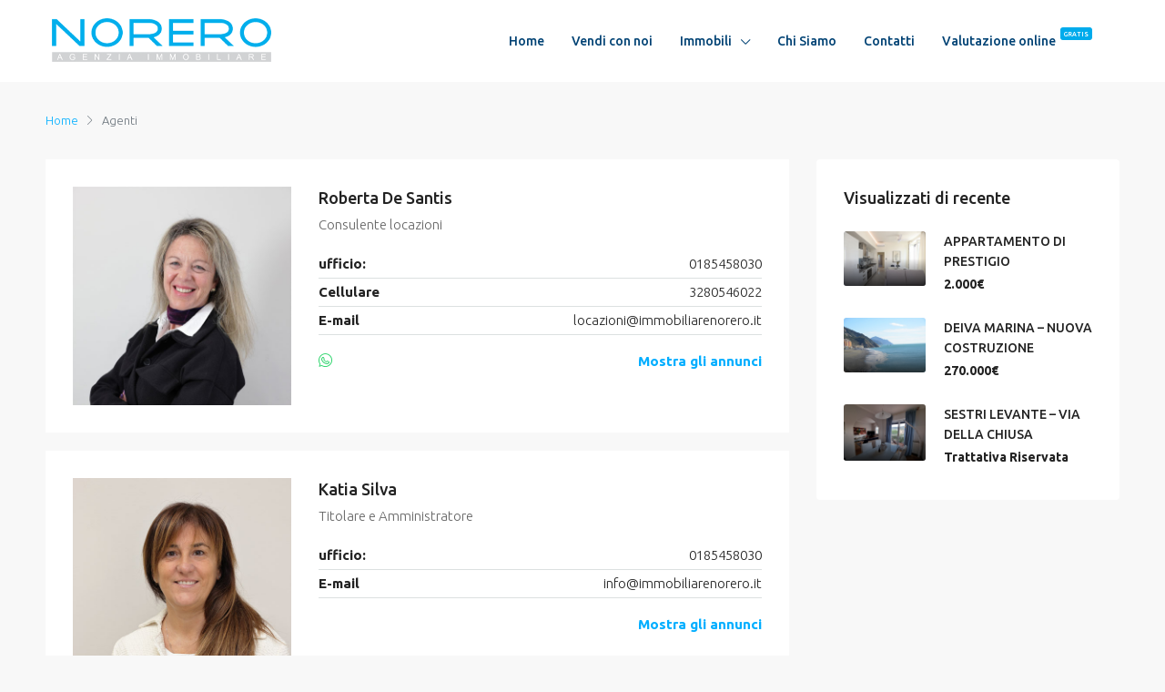

--- FILE ---
content_type: text/css
request_url: https://www.immobiliarenorero.it/wp-content/themes/houzez/css/styling-options.css?ver=2.8.3.1
body_size: 3371
content:
/* colors
/* ----------------------------------------------------------- */
/* fonts
/* ----------------------------------------------------------- */
/* responsive mixing
/* ------------------------------------------------------------------------ */
/* @mixin typography($font_size, $line_height, $margin, $font_weight, $transform, $position)
/* ------------------------------------------------------------------------ */
/* clearfix
/* ------------------------------------------------------------------------ */
/* blockquote mixing
/* ------------------------------------------------------------------------ */
/* blockquote mixing
/* ------------------------------------------------------------------------ */
/* list columns mixing
/* ------------------------------------------------------------------------ */
/* anumations mixing
/* ------------------------------------------------------------------------ */
/* transition mixing
/* ------------------------------------------------------------------------ */
/* opacity mixing
/* ------------------------------------------------------------------------ */
/* opacity mixing
/* ------------------------------------------------------------------------ */
/* rotate mixing
/* ------------------------------------------------------------------------ */
/* scale mixing
/* ------------------------------------------------------------------------ */
/* translate mixing
/* ------------------------------------------------------------------------ */
/* skew mixing
/* ------------------------------------------------------------------------ */
/* transform origin mixing
/* ------------------------------------------------------------------------ */
/* border radius mixing
/* ------------------------------------------------------------------------ */
/* placeholder mixing
/* ------------------------------------------------------------------------ */
/* social media colors
/* ------------------------------------------------------------------------ */
/* [converter] $parent hack
/* ------------------------------------------------------------------------ */
/* button colors
/* ------------------------------------------------------------------------ */
/* button colors
/* ------------------------------------------------------------------------ */
/* vertical alignment
/* ------------------------------------------------------------------------ */
/* ------------------------------------------------------------------------ */
/* ------------------------------------------------------------------------ */
/* header heights
/* ------------------------------------------------------------------------ */
/* ------------------------------------------------------------------------ */
/* primary color
/* ----------------------------------------------------------- */
a,
a:hover,
a:active,
a:focus,
.primary-text,
.btn-clear,
.btn-apply,
.btn-primary-outlined,
.btn-primary-outlined:before,
.item-title a:hover,
.sort-by .bootstrap-select .bs-placeholder,
.sort-by .bootstrap-select > .btn,
.sort-by .bootstrap-select > .btn:active,
.page-link,
.page-link:hover,
.accordion-title:before,
.blog-post-content-widget h4 a:hover,
.agent-list-wrap .agent-list-content h2 a:hover,
.agent-list-wrap .agent-list-contact li a:hover,
.agent-nav-wrap .nav-pills .nav-link,
.dashboard-side-menu-wrap .side-menu-dropdown a.active,
.menu-edit-property li a.active,
.menu-edit-property li a:hover,
.dashboard-statistic-block h3 .fa,
.statistic-referrals-list li a:hover,
.chart-nav .nav-pills .nav-link.active,
.board-message-icon-wrap.active,
.post-title-wrap h2 a:hover,
.listing-switch-view .switch-btn.active,
.item-wrap-v6 .item-price-wrap,
.listing-v6 .list-view .item-body .item-price-wrap {
  color: #00aeff; }

.control input:checked ~ .control__indicator,
.top-banner-wrap .nav-pills .nav-link,
.btn-primary-outlined:hover,
.page-item.active .page-link,
.slick-prev:hover,
.slick-prev:focus,
.slick-next:hover,
.slick-next:focus,
.mobile-property-tools .nav-pills .nav-link.active,
.login-register-form .modal-header,
.agent-nav-wrap .nav-pills .nav-link.active,
.board-message-icon-wrap .notification-circle,
.primary-label,
.fc-event, .fc-event-dot,
.compare-table .table-hover > tbody > tr:hover,
.post-tag,
.datepicker table tr td.active.active,
.datepicker table tr td.active.disabled,
.datepicker table tr td.active.disabled.active,
.datepicker table tr td.active.disabled.disabled,
.datepicker table tr td.active.disabled:active,
.datepicker table tr td.active.disabled:hover,
.datepicker table tr td.active.disabled:hover.active,
.datepicker table tr td.active.disabled:hover.disabled,
.datepicker table tr td.active.disabled:hover:active,
.datepicker table tr td.active.disabled:hover:hover,
.datepicker table tr td.active.disabled:hover[disabled],
.datepicker table tr td.active.disabled[disabled],
.datepicker table tr td.active:active,
.datepicker table tr td.active:hover,
.datepicker table tr td.active:hover.active,
.datepicker table tr td.active:hover.disabled,
.datepicker table tr td.active:hover:active,
.datepicker table tr td.active:hover:hover,
.datepicker table tr td.active:hover[disabled],
.datepicker table tr td.active[disabled],
.ui-slider-horizontal .ui-slider-range {
  background-color: #00aeff; }

.control input:checked ~ .control__indicator,
.btn-primary-outlined,
.page-item.active .page-link,
.mobile-property-tools .nav-pills .nav-link.active,
.agent-nav-wrap .nav-pills .nav-link,
.agent-nav-wrap .nav-pills .nav-link.active,
.chart-nav .nav-pills .nav-link.active,
.dashaboard-snake-nav .step-block.active,
.fc-event,
.fc-event-dot,
.save-search-form-wrap {
  border-color: #00aeff; }

.slick-arrow:hover {
  background-color: rgba(0, 174, 255, 0.65); }

.slick-arrow {
  background-color: #00aeff; }

.property-banner .nav-pills .nav-link.active {
  background-color: rgba(0, 174, 255, 0.65) !important; }

.property-navigation-wrap a.active {
  color: #00aeff;
  -webkit-box-shadow: inset 0 -3px #00aeff;
  box-shadow: inset 0 -3px #00aeff; }

.table-new td {
  background-color: rgba(0, 174, 255, 0.05); }

/*.save-search-form-wrap {
  background-color: rgba(0, 174, 255, 0.05); }*/

/* buttons colors
/* ----------------------------------------------------------- */
.btn-primary,
.fc-button-primary {
  color: #fff;
  background-color: #00aeff;
  border-color: #00aeff; }
  .btn-primary:focus, .btn-primary:focus:active,
  .fc-button-primary:focus,
  .fc-button-primary:focus:active {
    color: #fff;
    background-color: #00aeff;
    border-color: #00aeff; }
  .btn-primary:hover,
  .fc-button-primary:hover {
    color: #fff;
    background-color: #33beff;
    border-color: #33beff; }
  .btn-primary:active, .btn-primary:not(:disabled):not(:disabled):active,
  .fc-button-primary:active,
  .fc-button-primary:not(:disabled):not(:disabled):active {
    color: #fff;
    background-color: #33beff;
    border-color: #33beff; }

.btn-secondary {
  color: #fff;
  background-color: #28a745;
  border-color: #28a745; }
  .btn-secondary:focus, .btn-secondary:focus:active {
    color: #fff;
    background-color: #28a745;
    border-color: #28a745; }
  .btn-secondary:hover {
    color: #fff;
    background-color: #34ce57;
    border-color: #34ce57; }
  .btn-secondary:active, .btn-secondary:not(:disabled):not(:disabled):active {
    color: #fff;
    background-color: #34ce57;
    border-color: #34ce57; }

.btn-primary-outlined {
  color: #00aeff;
  background-color: transparent;
  border-color: #00aeff; }
  .btn-primary-outlined:focus, .btn-primary-outlined:focus:active {
    color: #00aeff;
    background-color: transparent;
    border-color: #00aeff; }
  .btn-primary-outlined:hover {
    color: #fff;
    background-color: #33beff;
    border-color: #33beff; }
  .btn-primary-outlined:active, .btn-primary-outlined:not(:disabled):not(:disabled):active {
    color: #00aeff;
    background-color: rgba(26, 26, 26, 0);
    border-color: #33beff; }

.btn-secondary-outlined {
  color: #28a745;
  background-color: transparent;
  border-color: #28a745; }
  .btn-secondary-outlined:focus, .btn-secondary-outlined:focus:active {
    color: #28a745;
    background-color: transparent;
    border-color: #28a745; }
  .btn-secondary-outlined:hover {
    color: #fff;
    background-color: #34ce57;
    border-color: #34ce57; }
  .btn-secondary-outlined:active, .btn-secondary-outlined:not(:disabled):not(:disabled):active {
    color: #28a745;
    background-color: rgba(26, 26, 26, 0);
    border-color: #34ce57; }

.btn-call {
  color: #28a745;
  background-color: transparent;
  border-color: #28a745; }
  .btn-call:focus, .btn-call:focus:active {
    color: #28a745;
    background-color: transparent;
    border-color: #28a745; }
  .btn-call:hover {
    color: #28a745;
    background-color: rgba(26, 26, 26, 0);
    border-color: #34ce57; }
  .btn-call:active, .btn-call:not(:disabled):not(:disabled):active {
    color: #28a745;
    background-color: rgba(26, 26, 26, 0);
    border-color: #34ce57; }

/* header v.1 height
/* ------------------------------------------------------------------------ */
.header-v1 .header-inner-wrap,
.header-v1 .navbar-logged-in-wrap {
  line-height: 60px;
  height: 60px; }

/* header v.2 height
/* ------------------------------------------------------------------------ */
.header-v2 .header-top .navbar {
  height: 110px; }

.header-v2 .header-bottom .header-inner-wrap,
.header-v2 .header-bottom .navbar-logged-in-wrap {
  line-height: 54px;
  height: 54px; }

/* header v.3 height
/* ------------------------------------------------------------------------ */
.header-v3 .header-top .header-inner-wrap,
.header-v3 .header-top .header-contact-wrap {
  height: 80px;
  line-height: 80px; }

.header-v3 .header-bottom .header-inner-wrap,
.header-v3 .header-bottom .navbar-logged-in-wrap {
  line-height: 54px;
  height: 54px; }

/* header v.4 height
/* ------------------------------------------------------------------------ */
.header-v4 .header-inner-wrap,
.header-v4 .navbar-logged-in-wrap {
  line-height: 90px;
  height: 90px; }

/* header v.5 height
/* ------------------------------------------------------------------------ */
.header-v5 .header-top .header-inner-wrap,
.header-v5 .header-top .navbar-logged-in-wrap {
  line-height: 110px;
  height: 110px; }

.header-v5 .header-bottom .header-inner-wrap {
  line-height: 54px;
  height: 54px; }

/* header v.6 height
/* ------------------------------------------------------------------------ */
.header-v6 .header-inner-wrap,
.header-v6 .navbar-logged-in-wrap {
  height: 60px;
  line-height: 60px; }

/* ------------------------------------------------------------------------ */
/* ------------------------------------------------------------------------ */
/* colors
/* ------------------------------------------------------------------------ */
/* ------------------------------------------------------------------------ */
/* body
/* ------------------------------------------------------------------------ */
body,
.main-wrap {
  background-color: #f8f8f8; }

body,
.form-control,
.bootstrap-select .text,
.item-title a,
.listing-tabs .nav-tabs .nav-link,
.item-wrap-v2 .item-amenities li span,
.item-wrap-v2 .item-amenities li:before,
.item-parallax-wrap .item-price-wrap,
.list-view .item-body .item-price-wrap,
.property-slider-item .item-price-wrap,
.page-title-wrap .item-price-wrap,
.agent-information .agent-phone span a,
.property-overview-wrap ul li strong,
.mobile-property-title .item-price-wrap .item-price,
.fw-property-features-left li a,
.lightbox-content-wrap .item-price-wrap,
.blog-post-item-v1 .blog-post-title h3 a,
.blog-post-content-widget h4 a,
.property-item-widget .right-property-item-widget-wrap .item-price-wrap,
.login-register-form .modal-header .login-register-tabs .nav-link.active,
.agent-list-wrap .agent-list-content h2 a,
.agent-list-wrap .agent-list-contact li a,
.menu-edit-property li a,
.statistic-referrals-list li a,
.chart-nav .nav-pills .nav-link,
.dashboard-table-properties td .property-payment-status,
.dashboard-mobile-edit-menu-wrap .bootstrap-select > .dropdown-toggle.bs-placeholder,
.payment-method-block .radio-tab .control-text,
.post-title-wrap h2 a,
.lead-nav-tab.nav-pills .nav-link,
.deals-nav-tab.nav-pills .nav-link,
.btn-light-grey-outlined:hover,
button:not(.bs-placeholder) .filter-option-inner-inner,
.fw-property-floor-plans-wrap .floor-plans-tabs a {
  color: #222222; }

/* Sub-menu colors
/* ----------------------------------------------------------- */
.main-nav .navbar-nav .nav-item .dropdown-menu {
  background-color: white; }

.main-nav .navbar-nav .nav-item .nav-item a {
  color: #004274;
  border-bottom: 1px solid #dce0e0; }

.main-nav .navbar-nav .nav-item .nav-item a:hover,
.main-nav .navbar-nav .nav-item .nav-item a:active {
  color: #00aeff; }

/* header v.1 - colors
/* ------------------------------------------------------------------------ */
.header-v1 {
  background-color: #004274;
  border-bottom: 1px solid #004274; }

.header-v1 a {
  color: #fff; }

.header-v1 a:hover,
.header-v1 a:active {
  color: #00aeff;
  background-color: rgba(0, 174, 255, 0.1); }

/* header v.2 - colors
/* ------------------------------------------------------------------------ */
.header-v2 .header-top,
.header-v2 .header-contact-wrap {
  background-color: #fff; }

.header-v2 .header-bottom {
  background-color: #004274;
  border-color: rgba(0, 174, 255, 0.2); }

.header-v2 .header-contact-wrap .header-contact-right {
  color: #004274; }

.header-v2 .header-contact-left {
  color: #004274; }

.header-v2 .navbar-nav > li,
.header-v2 .navbar-nav > li:first-of-type {
  border-color: rgba(0, 174, 239, 0.2); }

.header-v2 a {
  color: #fff; }

.header-v2 a:hover,
.header-v2 a:active {
  color: #00aeff;
  background-color: rgba(0, 174, 255, 0.1); }

.header-v2 .header-social-icons a {
  color: #004274; }

/* header v.3 - colors
/* ------------------------------------------------------------------------ */
.header-v3 .header-top {
  background-color: #004274; }

.header-v3 .header-bottom {
  background-color: #004274; }

.header-v3 .header-contact,
.header-v3-mobile {
  background-color: #00aeff;
  color: #fff; }

.header-v3 .header-bottom,
.header-v3 .login-register,
.header-v3 .navbar-nav > li,
.header-v3 .navbar-nav > li:first-of-type {
  border-color: rgba(0, 174, 239, 0.2); }

.header-v3 a {
  color: #fff; }

.header-v3 a:hover,
.header-v3 a:active {
  color: #00aeff;
  background-color: rgba(0, 174, 255, 0.1); }

.header-v3 .header-social-icons a {
  color: #004274; }

/* header v.4 - colors
/* ------------------------------------------------------------------------ */
.header-v4 {
  background-color: #fff; }

.header-v4 a {
  color: #004274; }

.header-v4 a:hover,
.header-v4 a:active {
  color: #00aeff;
  background-color: rgba(0, 174, 255, 0.1); }

/* header v.5 - colors
/* ------------------------------------------------------------------------ */
.header-v5 .header-top {
  background-color: #fff; }

.header-v5 .header-bottom {
  background-color: #004274; }

.header-v5 .header-bottom,
.header-v5 .navbar-nav > li,
.header-v5 .navbar-nav > li:first-of-type {
  border-color: rgba(0, 174, 239, 0.2); }

.header-v5 a {
  color: #fff; }

.header-v5 a:hover,
.header-v5 a:active {
  color: #00aeff;
  background-color: rgba(0, 174, 255, 0.1); }

.header-v5 .header-social-icons a {
  color: #004274; }

/* header v.6 - colors
/* ------------------------------------------------------------------------ */
.header-v6 .header-top {
  background-color: #004274; }

.header-v6 a {
  color: #fff; }

.header-v6 a:hover,
.header-v6 a:active {
  color: #00aeff;
  background-color: rgba(0, 174, 255, 0.1); }

.header-v6 .header-social-icons a {
  color: #fff; }

/* top bar - colors
/* ------------------------------------------------------------------------ */
.top-bar-wrap,
.switcher-wrap .dropdown-menu {
  background-color: #000; }

.top-bar-wrap a,
.top-bar-contact,
.top-bar-slogan,
.top-bar-wrap .btn,
.switcher-wrap .dropdown-menu,
.top-bar-wrap .navbar-toggler {
  color: #fff; }

.top-bar-wrap a:hover,
.top-bar-wrap a:active,
.top-bar-wrap .btn:hover,
.top-bar-wrap .btn:active,
.switcher-wrap .dropdown-menu li:hover,
.switcher-wrap .dropdown-menu li:active {
  color: #00aeff; }

/* header transparent - nav colors
/* ----------------------------------------------------------- */
.header-transparent-wrap .header-v4 {
  background-color: transparent;
  border-bottom: 1px solid rgba(255, 255, 255, 0.2); }

.header-transparent-wrap .header-v4 a {
  color: #fff; }

.header-transparent-wrap .header-v4 a:hover,
.header-transparent-wrap .header-v4 a:active {
  color: #fff;
  background-color: rgba(255, 255, 255, 0.1); }

/* create listing button - transparent header
/* ------------------------------------------------------------------------ */
.header-transparent-wrap .header-v4 .btn-create-listing {
  color: #fff;
  border: 1px solid #fff;
  background-color: rgba(255, 255, 255, 0.2); }

.header-transparent-wrap .header-v4 .btn-create-listing:hover,
.header-transparent-wrap .header-v4 .btn-create-listing:active {
  color: #fff;
  border: 1px solid #00aeff;
  background-color: rgba(0, 174, 255, 0.65); }

/* create listing button
/* ------------------------------------------------------------------------ */
.header-main-wrap .btn-create-listing {
  color: #fff;
  border: 1px solid #00aeff;
  background-color: #00aeff; }

.header-main-wrap .btn-create-listing:hover,
.header-main-wrap .btn-create-listing:active {
  color: #fff;
  border: 1px solid #00aeff;
  background-color: rgba(0, 174, 255, 0.65); }

/* mobile header - colors
/* ------------------------------------------------------------------------ */
.header-mobile {
  background-color: #004274; }

.header-mobile .toggle-button-left,
.header-mobile .toggle-button-right {
  color: #fff; }

/* mobile nav - colors
/* ------------------------------------------------------------------------ */
.nav-mobile .main-nav,
.nav-mobile .navi-login-register {
  background-color: #fff; }

.nav-mobile .houzez-megamenu-inner .sub-menu .sub-menu li:last-of-type a,
.navi-login-register .houzez-megamenu-inner .sub-menu .sub-menu li:last-of-type a {
  border-color: #dce0e0; }

.nav-mobile .main-nav .nav-item a,
.navi-login-register .main-nav .nav-item a {
  color: #004274;
  border-color: #dce0e0;
  background-color: #fff; }

.nav-mobile .main-nav .sub-menu a,
.navi-login-register .main-nav .sub-menu a {
  background-color: #f9f9f9;
  color: #000; }

.nav-mobile .btn-create-listing,
.navi-login-register .btn-create-listing {
  color: #fff;
  border: 1px solid #00aeff;
  background-color: #00aeff; }

.nav-mobile .btn-create-listing:hover, .nav-mobile .btn-create-listing:active,
.navi-login-register .btn-create-listing:hover,
.navi-login-register .btn-create-listing:active {
  color: #fff;
  border: 1px solid #00aeff;
  background-color: rgba(0, 174, 255, 0.65); }

/* user account menu
/* ------------------------------------------------------------------------ */
.logged-in-nav a {
  color: #004274;
  border-color: #dce0e0;
  background-color: #fff; }

.logged-in-nav a:hover,
.logged-in-nav a:active {
  color: #00aeff;
  background-color: rgba(0, 174, 255, 0.1);
  border-color: #dce0e0; }

/* advanced search
/* ------------------------------------------------------------------------ */
.form-control::-webkit-input-placeholder,
.bootstrap-select > .btn,
.search-banner-wrap ::-webkit-input-placeholder,
.advanced-search ::-webkit-input-placeholder,
.advanced-search-banner-wrap ::-webkit-input-placeholder,
.overlay-search-advanced-module ::-webkit-input-placeholder {
  color: #a1a7a8; }
.form-control::placeholder,
.bootstrap-select > .btn,
.search-banner-wrap ::-webkit-input-placeholder,
.advanced-search ::-webkit-input-placeholder,
.advanced-search-banner-wrap ::-webkit-input-placeholder,
.overlay-search-advanced-module ::-webkit-input-placeholder {
  color: #a1a7a8; }

.search-banner-wrap ::-moz-placeholder,
.advanced-search ::-moz-placeholder,
.advanced-search-banner-wrap ::-moz-placeholder,
.overlay-search-advanced-module ::-moz-placeholder {
  color: #a1a7a8; }

.search-banner-wrap :-ms-input-placeholder,
.advanced-search :-ms-input-placeholder,
.advanced-search-banner-wrap ::-ms-input-placeholder,
.overlay-search-advanced-module ::-ms-input-placeholder {
  color: #a1a7a8; }

.search-banner-wrap :-moz-placeholder,
.advanced-search :-moz-placeholder,
.advanced-search-banner-wrap :-moz-placeholder,
.overlay-search-advanced-module :-moz-placeholder {
  color: #a1a7a8; }

.advanced-search .form-control,
.advanced-search .bootstrap-select > .btn,
.location-trigger,
.vertical-search-wrap .form-control,
.vertical-search-wrap .bootstrap-select > .btn,
.step-search-wrap .form-control,
.step-search-wrap .bootstrap-select > .btn,
.advanced-search-banner-wrap .form-control,
.advanced-search-banner-wrap .bootstrap-select > .btn,
.search-banner-wrap .form-control,
.search-banner-wrap .bootstrap-select > .btn,
.overlay-search-advanced-module .form-control,
.overlay-search-advanced-module .bootstrap-select > .btn,
.advanced-search-v2 .advanced-search-btn,
.advanced-search-v2 .advanced-search-btn:hover {
  border-color: #dce0e0; }

.advanced-search-nav,
.search-expandable,
.overlay-search-advanced-module {
  background-color: #004274; }

.advanced-search-btn {
  color: #00aeff;
  background-color: #fff;
  border-color: #dce0e0; }
  .advanced-search-btn:hover, .advanced-search-btn:active {
    color: #fff;
    background-color: #00aeff;
    border-color: #00aeff; }
  .advanced-search-btn:focus {
    color: #00aeff;
    background-color: #fff;
    border-color: #dce0e0; }

.bootstrap-select .dropdown-item:focus,
.bootstrap-select .dropdown-item:hover {
  background-color: rgba(0, 174, 255, 0.1); }

.range-text, 
.control--checkbox,
.control--radio,
.features-list-wrap .control--checkbox, 
.features-list-wrap .btn-features-list, 
.overlay-search-advanced-module .search-title, 
.overlay-search-advanced-module .overlay-search-module-close {
    color: #222222;
}
/* dashaboard
/* ------------------------------------------------------------------------ */
.dashboard-side-wrap {
  background-color: #002B4B; }

.side-menu a {
  color: #839EB2; }

.side-menu a.active,
.side-menu-dropdown a,
.side-menu a:hover {
  color: #fff; }

/* featured label
/* ------------------------------------------------------------------------ */
.label-featured {
  background-color: #77c720;
  color: #ffffff; }

/* property detail 
/* ------------------------------------------------------------------------ */
.detail-wrap {
  background-color: rgba(0, 174, 255, 0.1);
  border-color: #00aeff; }

/* footer
/* ------------------------------------------------------------------------ */
.footer-top-wrap {
  background-color: #004274; }

.footer-bottom-wrap {
  background-color: #00335A; }

.footer-top-wrap,
.footer-top-wrap a,
.footer-bottom-wrap,
.footer-bottom-wrap a,
.footer-top-wrap .property-item-widget .right-property-item-widget-wrap .item-amenities,
.footer-top-wrap .property-item-widget .right-property-item-widget-wrap .item-price-wrap,
.footer-top-wrap .blog-post-content-widget h4 a,
.footer-top-wrap .blog-post-content-widget,
.footer-top-wrap .form-tools .control,
.footer-top-wrap .slick-dots li.slick-active button:before,
.footer-top-wrap .slick-dots li button::before,
.footer-top-wrap .widget ul:not(.item-amenities):not(.item-price-wrap):not(.contact-list):not(.dropdown-menu):not(.nav-tabs) li span {
  color: #fff; }

.footer-top-wrap a:hover,
.footer-bottom-wrap a:hover,
.footer-top-wrap .blog-post-content-widget h4 a:hover {
  color: #00aeff; }

/* ------------------------------------------------------------------------ */
/* ------------------------------------------------------------------------ */
/* typography
/* ------------------------------------------------------------------------ */
/* ------------------------------------------------------------------------ */
/* body
/* ------------------------------------------------------------------------ */
body {
  font-family: "Roboto", sans-serif;
  font-size: 15px;
  line-height: 25px;
  font-weight: 300;
/*  text-align: left;*/
  text-transform: none; }

/* buttons
/* ------------------------------------------------------------------------ */
.btn {
  font-family: "Roboto", sans-serif;
  font-size: 15px;
  font-weight: 500; }

/* forms
/* ------------------------------------------------------------------------ */
.form-control,
.bootstrap-select .text,
.sort-by-title {
  font-family: "Roboto", sans-serif;
  font-size: 15px;
  font-weight: 400; }

/* bolds
/* ------------------------------------------------------------------------ */
strong, b, label {
  font-weight: 600; }

/* typography - header
/* ------------------------------------------------------------------------ */
.main-nav,
.dropdown-menu,
.login-register,
.btn-create-listing,
.logged-in-nav {
  font-family: "Roboto", sans-serif;
  font-size: 14px;
  font-weight: 500;
/*  text-align: left;*/
  text-transform: none; }

/* typography - headings
/* ----------------------------------------------------------- */
h1, h2, h3, h4, h5, h6, .item-title {
  font-family: "Roboto", sans-serif;
  font-weight: 500;
  text-transform: inherit; }

.post-content-wrap h1, .post-content-wrap h2, .post-content-wrap h3, .post-content-wrap h4, .post-content-wrap h5, .post-content-wrap h6 {
  font-weight: 700;
  text-transform: inherit;
  text-align: inherit; }

 /* top bar - colors
/* ------------------------------------------------------------------------ */
.top-bar-wrap,
.top-bar-wrap .dropdown-menu,
.switcher-wrap .dropdown-menu {
  background-color: #000;
}
.top-bar-wrap a,
.top-bar-contact,
.top-bar-slogan,
.top-bar-wrap .btn,
.top-bar-wrap .dropdown-menu,
.switcher-wrap .dropdown-menu,
.top-bar-wrap .navbar-toggler {
  color: #fff;
}
.top-bar-wrap a:hover,
.top-bar-wrap a:active,
.top-bar-wrap .btn:hover,
.top-bar-wrap .btn:active,
.top-bar-wrap .dropdown-menu li:hover,
.top-bar-wrap .dropdown-menu li:active,
.switcher-wrap .dropdown-menu li:hover,
.switcher-wrap .dropdown-menu li:active {
  color: #00aeff;
  background-color: transparent; /* do not include in options */
} 
